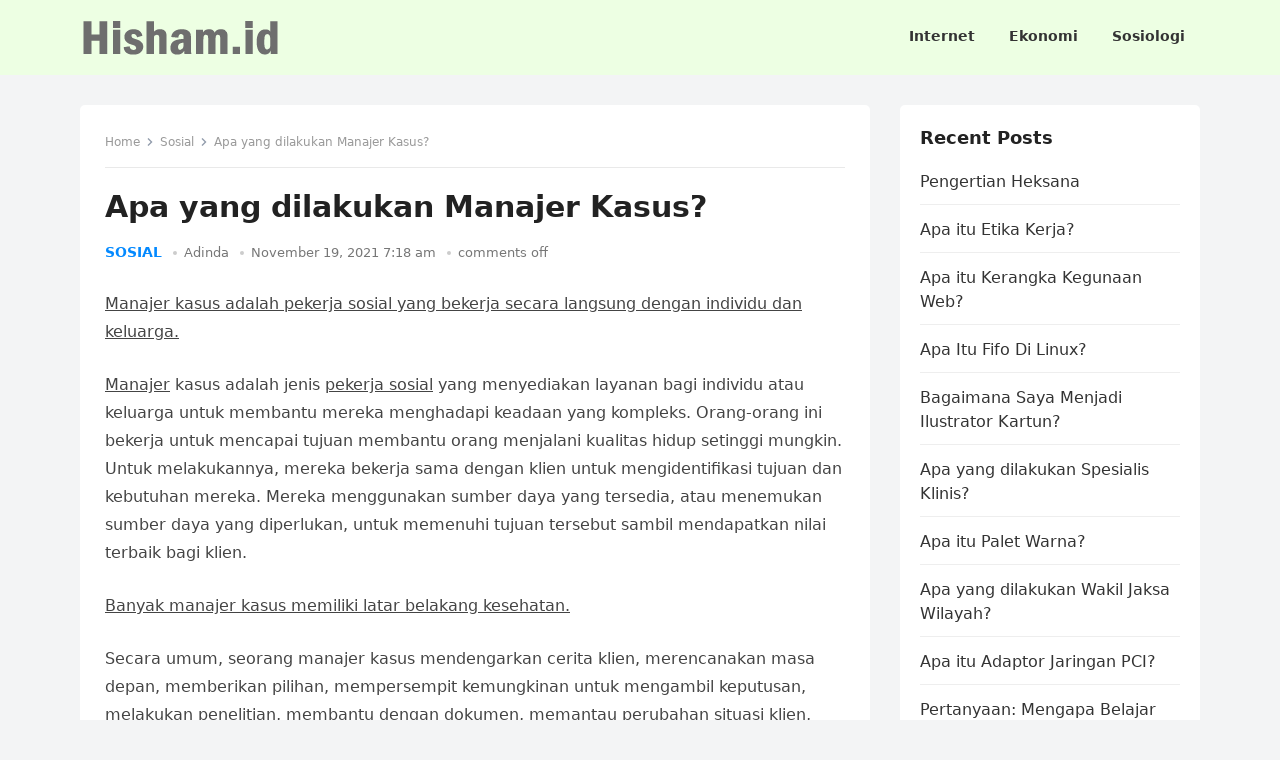

--- FILE ---
content_type: text/html; charset=utf-8
request_url: https://hisham.id/sosial/apa-yang-dilakukan-manajer-kasus.html
body_size: 8532
content:
<!DOCTYPE html>
<html lang="id">
<head>
  <meta charset="UTF-8">
  <meta name="viewport" content="width=device-width, initial-scale=1">
  <meta http-equiv="X-UA-Compatible" content="IE=edge">
  <meta name="HandheldFriendly" content="true">
  <link rel="profile" href="https://gmpg.org/xfn/11">
  <meta name="description" content="Orang-orang ini bekerja untuk mencapai tujuan membantu orang menjalani kualitas hidup setinggi mungkin Manajer kasus adalah jenis pekerja sosial yang menyediakan layanan bagi individu atau keluarga untuk membantu mereka menghadapi keadaan yang">
  <script type="application/ld+json">
  {
    "@context": "https://schema.org",
    "@type": "WebPage",
    "name": "Apa yang dilakukan Manajer Kasus?",
    "@id": "https://hisham.id/sosial/apa-yang-dilakukan-manajer-kasus.html#webpage",
    "url": "https://hisham.id/sosial/apa-yang-dilakukan-manajer-kasus.html",
    "inLanguage": "id-ID",
    "commentCount": "0",
    "headline": "Apa yang dilakukan Manajer Kasus? | Hisham.id",
    "reviewedBy": {
        "@type": "Organization",
        "@id": "https://hisham.id/#organization",
        "url": "https://hisham.id",
        "name": "Hisham.id",
        "description": "",
        "logo": {
            "@type": "ImageObject",
            "url": "https://hisham.id/wp-content/uploads/2022/10/hishamid.png",
            "width": "200",
            "height": "40"
        }
    },
    "mainEntity": {
        "@type": "Article",
        "headline": "Apa yang dilakukan Manajer Kasus? | Hisham.id",
        "mainEntityOfPage": "https://hisham.id/sosial/apa-yang-dilakukan-manajer-kasus.html",
        "datePublished": "2021-11-19T00:18:41+0700",
        "dateModified": "2021-11-19T00:18:41+0700",
        "articleSection": "Sosial",
        "keywords": "",
        "author": {
            "@type": "Person",
            "url": "https://hisham.id/author",
            "name": "Adinda"
        },
        "image": {
            "@type": "ImageObject",
            "url": null,
            "width": null,
            "height": null
        },
        "publisher": {
            "@type": "Organization",
            "@id": "https://hisham.id/#organization",
            "url": "https://hisham.id",
            "name": "Hisham.id",
            "logo": {
                "@type": "ImageObject",
                "url": "https://hisham.id/wp-content/uploads/2022/10/hishamid.png",
                "width": "200",
                "height": "40"
            }
        }
    },
    "isPartOf": {
        "@type": "WebSite",
        "@id": "https://hisham.id#website",
        "url": "https://hisham.id",
        "name": "Hisham.id",
        "publisher": {
            "@type": "Organization",
            "@id": "https://hisham.id/#organization",
            "url": "https://hisham.id",
            "name": "Hisham.id",
            "logo": {
                "@type": "ImageObject",
                "url": "https://hisham.id/wp-content/uploads/2022/10/hishamid.png",
                "width": "200",
                "height": "40"
            }
        }
    },
    "lastReviewed": "2021-11-19T00:18:41+0700"
  }
  </script>
  <title>Apa yang dilakukan Manajer Kasus? &#8211; Hisham.id</title>
  <link rel='stylesheet' id='classic-theme-styles-css' href='/wp-includes/css/classic-themes.min.css' type='text/css' media='all'>
  <style id='global-styles-inline-css' type='text/css'>
  body{--wp--preset--color--black: #000000;--wp--preset--color--cyan-bluish-gray: #abb8c3;--wp--preset--color--white: #ffffff;--wp--preset--color--pale-pink: #f78da7;--wp--preset--color--vivid-red: #cf2e2e;--wp--preset--color--luminous-vivid-orange: #ff6900;--wp--preset--color--luminous-vivid-amber: #fcb900;--wp--preset--color--light-green-cyan: #7bdcb5;--wp--preset--color--vivid-green-cyan: #00d084;--wp--preset--color--pale-cyan-blue: #8ed1fc;--wp--preset--color--vivid-cyan-blue: #0693e3;--wp--preset--color--vivid-purple: #9b51e0;--wp--preset--gradient--vivid-cyan-blue-to-vivid-purple: linear-gradient(135deg,rgba(6,147,227,1) 0%,rgb(155,81,224) 100%);--wp--preset--gradient--light-green-cyan-to-vivid-green-cyan: linear-gradient(135deg,rgb(122,220,180) 0%,rgb(0,208,130) 100%);--wp--preset--gradient--luminous-vivid-amber-to-luminous-vivid-orange: linear-gradient(135deg,rgba(252,185,0,1) 0%,rgba(255,105,0,1) 100%);--wp--preset--gradient--luminous-vivid-orange-to-vivid-red: linear-gradient(135deg,rgba(255,105,0,1) 0%,rgb(207,46,46) 100%);--wp--preset--gradient--very-light-gray-to-cyan-bluish-gray: linear-gradient(135deg,rgb(238,238,238) 0%,rgb(169,184,195) 100%);--wp--preset--gradient--cool-to-warm-spectrum: linear-gradient(135deg,rgb(74,234,220) 0%,rgb(151,120,209) 20%,rgb(207,42,186) 40%,rgb(238,44,130) 60%,rgb(251,105,98) 80%,rgb(254,248,76) 100%);--wp--preset--gradient--blush-light-purple: linear-gradient(135deg,rgb(255,206,236) 0%,rgb(152,150,240) 100%);--wp--preset--gradient--blush-bordeaux: linear-gradient(135deg,rgb(254,205,165) 0%,rgb(254,45,45) 50%,rgb(107,0,62) 100%);--wp--preset--gradient--luminous-dusk: linear-gradient(135deg,rgb(255,203,112) 0%,rgb(199,81,192) 50%,rgb(65,88,208) 100%);--wp--preset--gradient--pale-ocean: linear-gradient(135deg,rgb(255,245,203) 0%,rgb(182,227,212) 50%,rgb(51,167,181) 100%);--wp--preset--gradient--electric-grass: linear-gradient(135deg,rgb(202,248,128) 0%,rgb(113,206,126) 100%);--wp--preset--gradient--midnight: linear-gradient(135deg,rgb(2,3,129) 0%,rgb(40,116,252) 100%);--wp--preset--duotone--dark-grayscale: url('#wp-duotone-dark-grayscale');--wp--preset--duotone--grayscale: url('#wp-duotone-grayscale');--wp--preset--duotone--purple-yellow: url('#wp-duotone-purple-yellow');--wp--preset--duotone--blue-red: url('#wp-duotone-blue-red');--wp--preset--duotone--midnight: url('#wp-duotone-midnight');--wp--preset--duotone--magenta-yellow: url('#wp-duotone-magenta-yellow');--wp--preset--duotone--purple-green: url('#wp-duotone-purple-green');--wp--preset--duotone--blue-orange: url('#wp-duotone-blue-orange');--wp--preset--font-size--small: 13px;--wp--preset--font-size--medium: 20px;--wp--preset--font-size--large: 36px;--wp--preset--font-size--x-large: 42px;--wp--preset--spacing--20: 0.44rem;--wp--preset--spacing--30: 0.67rem;--wp--preset--spacing--40: 1rem;--wp--preset--spacing--50: 1.5rem;--wp--preset--spacing--60: 2.25rem;--wp--preset--spacing--70: 3.38rem;--wp--preset--spacing--80: 5.06rem;--wp--preset--shadow--natural: 6px 6px 9px rgba(0, 0, 0, 0.2);--wp--preset--shadow--deep: 12px 12px 50px rgba(0, 0, 0, 0.4);--wp--preset--shadow--sharp: 6px 6px 0px rgba(0, 0, 0, 0.2);--wp--preset--shadow--outlined: 6px 6px 0px -3px rgba(255, 255, 255, 1), 6px 6px rgba(0, 0, 0, 1);--wp--preset--shadow--crisp: 6px 6px 0px rgba(0, 0, 0, 1);}:where(.is-layout-flex){gap: 0.5em;}body .is-layout-flow > .alignleft{float: left;margin-inline-start: 0;margin-inline-end: 2em;}body .is-layout-flow > .alignright{float: right;margin-inline-start: 2em;margin-inline-end: 0;}body .is-layout-flow > .aligncenter{margin-left: auto !important;margin-right: auto !important;}body .is-layout-constrained > .alignleft{float: left;margin-inline-start: 0;margin-inline-end: 2em;}body .is-layout-constrained > .alignright{float: right;margin-inline-start: 2em;margin-inline-end: 0;}body .is-layout-constrained > .aligncenter{margin-left: auto !important;margin-right: auto !important;}body .is-layout-constrained > :where(:not(.alignleft):not(.alignright):not(.alignfull)){max-width: var(--wp--style--global--content-size);margin-left: auto !important;margin-right: auto !important;}body .is-layout-constrained > .alignwide{max-width: var(--wp--style--global--wide-size);}body .is-layout-flex{display: flex;}body .is-layout-flex{flex-wrap: wrap;align-items: center;}body .is-layout-flex > *{margin: 0;}:where(.wp-block-columns.is-layout-flex){gap: 2em;}.has-black-color{color: var(--wp--preset--color--black) !important;}.has-cyan-bluish-gray-color{color: var(--wp--preset--color--cyan-bluish-gray) !important;}.has-white-color{color: var(--wp--preset--color--white) !important;}.has-pale-pink-color{color: var(--wp--preset--color--pale-pink) !important;}.has-vivid-red-color{color: var(--wp--preset--color--vivid-red) !important;}.has-luminous-vivid-orange-color{color: var(--wp--preset--color--luminous-vivid-orange) !important;}.has-luminous-vivid-amber-color{color: var(--wp--preset--color--luminous-vivid-amber) !important;}.has-light-green-cyan-color{color: var(--wp--preset--color--light-green-cyan) !important;}.has-vivid-green-cyan-color{color: var(--wp--preset--color--vivid-green-cyan) !important;}.has-pale-cyan-blue-color{color: var(--wp--preset--color--pale-cyan-blue) !important;}.has-vivid-cyan-blue-color{color: var(--wp--preset--color--vivid-cyan-blue) !important;}.has-vivid-purple-color{color: var(--wp--preset--color--vivid-purple) !important;}.has-black-background-color{background-color: var(--wp--preset--color--black) !important;}.has-cyan-bluish-gray-background-color{background-color: var(--wp--preset--color--cyan-bluish-gray) !important;}.has-white-background-color{background-color: var(--wp--preset--color--white) !important;}.has-pale-pink-background-color{background-color: var(--wp--preset--color--pale-pink) !important;}.has-vivid-red-background-color{background-color: var(--wp--preset--color--vivid-red) !important;}.has-luminous-vivid-orange-background-color{background-color: var(--wp--preset--color--luminous-vivid-orange) !important;}.has-luminous-vivid-amber-background-color{background-color: var(--wp--preset--color--luminous-vivid-amber) !important;}.has-light-green-cyan-background-color{background-color: var(--wp--preset--color--light-green-cyan) !important;}.has-vivid-green-cyan-background-color{background-color: var(--wp--preset--color--vivid-green-cyan) !important;}.has-pale-cyan-blue-background-color{background-color: var(--wp--preset--color--pale-cyan-blue) !important;}.has-vivid-cyan-blue-background-color{background-color: var(--wp--preset--color--vivid-cyan-blue) !important;}.has-vivid-purple-background-color{background-color: var(--wp--preset--color--vivid-purple) !important;}.has-black-border-color{border-color: var(--wp--preset--color--black) !important;}.has-cyan-bluish-gray-border-color{border-color: var(--wp--preset--color--cyan-bluish-gray) !important;}.has-white-border-color{border-color: var(--wp--preset--color--white) !important;}.has-pale-pink-border-color{border-color: var(--wp--preset--color--pale-pink) !important;}.has-vivid-red-border-color{border-color: var(--wp--preset--color--vivid-red) !important;}.has-luminous-vivid-orange-border-color{border-color: var(--wp--preset--color--luminous-vivid-orange) !important;}.has-luminous-vivid-amber-border-color{border-color: var(--wp--preset--color--luminous-vivid-amber) !important;}.has-light-green-cyan-border-color{border-color: var(--wp--preset--color--light-green-cyan) !important;}.has-vivid-green-cyan-border-color{border-color: var(--wp--preset--color--vivid-green-cyan) !important;}.has-pale-cyan-blue-border-color{border-color: var(--wp--preset--color--pale-cyan-blue) !important;}.has-vivid-cyan-blue-border-color{border-color: var(--wp--preset--color--vivid-cyan-blue) !important;}.has-vivid-purple-border-color{border-color: var(--wp--preset--color--vivid-purple) !important;}.has-vivid-cyan-blue-to-vivid-purple-gradient-background{background: var(--wp--preset--gradient--vivid-cyan-blue-to-vivid-purple) !important;}.has-light-green-cyan-to-vivid-green-cyan-gradient-background{background: var(--wp--preset--gradient--light-green-cyan-to-vivid-green-cyan) !important;}.has-luminous-vivid-amber-to-luminous-vivid-orange-gradient-background{background: var(--wp--preset--gradient--luminous-vivid-amber-to-luminous-vivid-orange) !important;}.has-luminous-vivid-orange-to-vivid-red-gradient-background{background: var(--wp--preset--gradient--luminous-vivid-orange-to-vivid-red) !important;}.has-very-light-gray-to-cyan-bluish-gray-gradient-background{background: var(--wp--preset--gradient--very-light-gray-to-cyan-bluish-gray) !important;}.has-cool-to-warm-spectrum-gradient-background{background: var(--wp--preset--gradient--cool-to-warm-spectrum) !important;}.has-blush-light-purple-gradient-background{background: var(--wp--preset--gradient--blush-light-purple) !important;}.has-blush-bordeaux-gradient-background{background: var(--wp--preset--gradient--blush-bordeaux) !important;}.has-luminous-dusk-gradient-background{background: var(--wp--preset--gradient--luminous-dusk) !important;}.has-pale-ocean-gradient-background{background: var(--wp--preset--gradient--pale-ocean) !important;}.has-electric-grass-gradient-background{background: var(--wp--preset--gradient--electric-grass) !important;}.has-midnight-gradient-background{background: var(--wp--preset--gradient--midnight) !important;}.has-small-font-size{font-size: var(--wp--preset--font-size--small) !important;}.has-medium-font-size{font-size: var(--wp--preset--font-size--medium) !important;}.has-large-font-size{font-size: var(--wp--preset--font-size--large) !important;}.has-x-large-font-size{font-size: var(--wp--preset--font-size--x-large) !important;}
  .wp-block-navigation a:where(:not(.wp-element-button)){color: inherit;}
  :where(.wp-block-columns.is-layout-flex){gap: 2em;}
  .wp-block-pullquote{font-size: 1.5em;line-height: 1.6;}
  </style>
  <link rel='stylesheet' id='enjoynow-fontawesome-style-css' href='/wp-content/themes/enjoynow/assets/css/font-awesome.css' type='text/css' media='all'>
  <link rel='stylesheet' id='enjoynow-genericons-style-css' href='/wp-content/themes/enjoynow/genericons/genericons.css' type='text/css' media='all'>
  <link rel='stylesheet' id='enjoynow-style-css' href='/wp-content/themes/enjoynow/style.css' type='text/css' media='all'>
  <link rel='stylesheet' id='enjoynow-responsive-style-css' href='/wp-content/themes/enjoynow/responsive.css' type='text/css' media='all'>
  <script type='text/javascript' src='/wp-includes/js/jquery/jquery.min.js' id='jquery-core-js'></script>
  <link rel="canonical" href="/sosial/apa-yang-dilakukan-manajer-kasus.html">
  <meta property="og:title" content='Apa yang dilakukan Manajer Kasus?'>
  <meta property="og:description" content=''>
  <meta name="twitter:card" content='summary_large_image'>
  <meta name="twitter:title" content='Apa yang dilakukan Manajer Kasus?'>
  <meta name="twitter:description" content=''>
  <script>
  window.dataLayer = window.dataLayer || [];
  function gtag(){dataLayer.push(arguments);}
  gtag('js', new Date());

  gtag('config', 'G-89DZZYW14E');
  </script>
  <style>
  .rpwe-block ul{
  list-style: none !important;
  margin-left: 0 !important;
  padding-left: 0 !important;
  }

  .rpwe-block li{
  border-bottom: 1px solid #eee;
  margin: 0 0 8px !important;
  padding: 5px 0 10px !important;
  list-style-type: none !important;
  display: block;
  }

  .rpwe-block a{
  display: inline !important;
  text-decoration: none;
  }

  .rpwe-block h3{
  background: none !important;
  clear: none;
  margin-bottom: 0 !important;
  margin-top: 0 !important;
  font-weight: 400;
  font-size: 16px !important;
  line-height: 1.5em;
  }

  .rpwe-thumb{
  border: 1px solid #eee !important;
  box-shadow: none !important;
  margin: 2px 10px 2px 0 !important;
  padding: 3px !important;
  }

  .rpwe-summary{
  font-size: 12px;
  }

  .rpwe-time{
  color: #bbb;
  font-size: 11px;
  }

  .rpwe-comment{
  color: #bbb;
  font-size: 11px;
  padding-left: 5px;
  }

  .rpwe-alignleft{
  display: inline;
  float: left;
  }

  .rpwe-alignright{
  display: inline;
  float: right;
  }

  .rpwe-aligncenter{
  display: block;
  margin-left: auto;
  margin-right: auto;
  }

  .rpwe-clearfix:before,
  .rpwe-clearfix:after{
  content: &quot;&quot;;
  display: table !important;
  }

  .rpwe-clearfix:after{
  clear: both;
  }

  .rpwe-clearfix{
  zoom: 1;
  }
  </style>
</head>
<body class="post-template-default single single-post postid-148281 single-format-standard wp-custom-logo wp-embed-responsive group-blog" itemprop="blogPost" itemscope itemtype="http://schema.org/BlogPosting">
  <svg xmlns="http://www.w3.org/2000/svg" viewbox="0 0 0 0" width="0" height="0" focusable="false" role="none" style="visibility: hidden; position: absolute; left: -9999px; overflow: hidden;">
  <defs>
    <filter id="wp-duotone-dark-grayscale">
      <fecolormatrix color-interpolation-filters="sRGB" type="matrix" values=".299 .587 .114 0 0 .299 .587 .114 0 0 .299 .587 .114 0 0 .299 .587 .114 0 0"></fecolormatrix>
      <fecomponenttransfer color-interpolation-filters="sRGB">
        <fefuncr type="table" tablevalues="0 0.49803921568627"></fefuncr>
        <fefuncg type="table" tablevalues="0 0.49803921568627"></fefuncg>
        <fefuncb type="table" tablevalues="0 0.49803921568627"></fefuncb>
        <fefunca type="table" tablevalues="1 1"></fefunca>
      </fecomponenttransfer>
      <fecomposite in2="SourceGraphic" operator="in"></fecomposite>
    </filter>
  </defs></svg><svg xmlns="http://www.w3.org/2000/svg" viewbox="0 0 0 0" width="0" height="0" focusable="false" role="none" style="visibility: hidden; position: absolute; left: -9999px; overflow: hidden;">
  <defs>
    <filter id="wp-duotone-grayscale">
      <fecolormatrix color-interpolation-filters="sRGB" type="matrix" values=".299 .587 .114 0 0 .299 .587 .114 0 0 .299 .587 .114 0 0 .299 .587 .114 0 0"></fecolormatrix>
      <fecomponenttransfer color-interpolation-filters="sRGB">
        <fefuncr type="table" tablevalues="0 1"></fefuncr>
        <fefuncg type="table" tablevalues="0 1"></fefuncg>
        <fefuncb type="table" tablevalues="0 1"></fefuncb>
        <fefunca type="table" tablevalues="1 1"></fefunca>
      </fecomponenttransfer>
      <fecomposite in2="SourceGraphic" operator="in"></fecomposite>
    </filter>
  </defs></svg><svg xmlns="http://www.w3.org/2000/svg" viewbox="0 0 0 0" width="0" height="0" focusable="false" role="none" style="visibility: hidden; position: absolute; left: -9999px; overflow: hidden;">
  <defs>
    <filter id="wp-duotone-purple-yellow">
      <fecolormatrix color-interpolation-filters="sRGB" type="matrix" values=".299 .587 .114 0 0 .299 .587 .114 0 0 .299 .587 .114 0 0 .299 .587 .114 0 0"></fecolormatrix>
      <fecomponenttransfer color-interpolation-filters="sRGB">
        <fefuncr type="table" tablevalues="0.54901960784314 0.98823529411765"></fefuncr>
        <fefuncg type="table" tablevalues="0 1"></fefuncg>
        <fefuncb type="table" tablevalues="0.71764705882353 0.25490196078431"></fefuncb>
        <fefunca type="table" tablevalues="1 1"></fefunca>
      </fecomponenttransfer>
      <fecomposite in2="SourceGraphic" operator="in"></fecomposite>
    </filter>
  </defs></svg><svg xmlns="http://www.w3.org/2000/svg" viewbox="0 0 0 0" width="0" height="0" focusable="false" role="none" style="visibility: hidden; position: absolute; left: -9999px; overflow: hidden;">
  <defs>
    <filter id="wp-duotone-blue-red">
      <fecolormatrix color-interpolation-filters="sRGB" type="matrix" values=".299 .587 .114 0 0 .299 .587 .114 0 0 .299 .587 .114 0 0 .299 .587 .114 0 0"></fecolormatrix>
      <fecomponenttransfer color-interpolation-filters="sRGB">
        <fefuncr type="table" tablevalues="0 1"></fefuncr>
        <fefuncg type="table" tablevalues="0 0.27843137254902"></fefuncg>
        <fefuncb type="table" tablevalues="0.5921568627451 0.27843137254902"></fefuncb>
        <fefunca type="table" tablevalues="1 1"></fefunca>
      </fecomponenttransfer>
      <fecomposite in2="SourceGraphic" operator="in"></fecomposite>
    </filter>
  </defs></svg><svg xmlns="http://www.w3.org/2000/svg" viewbox="0 0 0 0" width="0" height="0" focusable="false" role="none" style="visibility: hidden; position: absolute; left: -9999px; overflow: hidden;">
  <defs>
    <filter id="wp-duotone-midnight">
      <fecolormatrix color-interpolation-filters="sRGB" type="matrix" values=".299 .587 .114 0 0 .299 .587 .114 0 0 .299 .587 .114 0 0 .299 .587 .114 0 0"></fecolormatrix>
      <fecomponenttransfer color-interpolation-filters="sRGB">
        <fefuncr type="table" tablevalues="0 0"></fefuncr>
        <fefuncg type="table" tablevalues="0 0.64705882352941"></fefuncg>
        <fefuncb type="table" tablevalues="0 1"></fefuncb>
        <fefunca type="table" tablevalues="1 1"></fefunca>
      </fecomponenttransfer>
      <fecomposite in2="SourceGraphic" operator="in"></fecomposite>
    </filter>
  </defs></svg><svg xmlns="http://www.w3.org/2000/svg" viewbox="0 0 0 0" width="0" height="0" focusable="false" role="none" style="visibility: hidden; position: absolute; left: -9999px; overflow: hidden;">
  <defs>
    <filter id="wp-duotone-magenta-yellow">
      <fecolormatrix color-interpolation-filters="sRGB" type="matrix" values=".299 .587 .114 0 0 .299 .587 .114 0 0 .299 .587 .114 0 0 .299 .587 .114 0 0"></fecolormatrix>
      <fecomponenttransfer color-interpolation-filters="sRGB">
        <fefuncr type="table" tablevalues="0.78039215686275 1"></fefuncr>
        <fefuncg type="table" tablevalues="0 0.94901960784314"></fefuncg>
        <fefuncb type="table" tablevalues="0.35294117647059 0.47058823529412"></fefuncb>
        <fefunca type="table" tablevalues="1 1"></fefunca>
      </fecomponenttransfer>
      <fecomposite in2="SourceGraphic" operator="in"></fecomposite>
    </filter>
  </defs></svg><svg xmlns="http://www.w3.org/2000/svg" viewbox="0 0 0 0" width="0" height="0" focusable="false" role="none" style="visibility: hidden; position: absolute; left: -9999px; overflow: hidden;">
  <defs>
    <filter id="wp-duotone-purple-green">
      <fecolormatrix color-interpolation-filters="sRGB" type="matrix" values=".299 .587 .114 0 0 .299 .587 .114 0 0 .299 .587 .114 0 0 .299 .587 .114 0 0"></fecolormatrix>
      <fecomponenttransfer color-interpolation-filters="sRGB">
        <fefuncr type="table" tablevalues="0.65098039215686 0.40392156862745"></fefuncr>
        <fefuncg type="table" tablevalues="0 1"></fefuncg>
        <fefuncb type="table" tablevalues="0.44705882352941 0.4"></fefuncb>
        <fefunca type="table" tablevalues="1 1"></fefunca>
      </fecomponenttransfer>
      <fecomposite in2="SourceGraphic" operator="in"></fecomposite>
    </filter>
  </defs></svg><svg xmlns="http://www.w3.org/2000/svg" viewbox="0 0 0 0" width="0" height="0" focusable="false" role="none" style="visibility: hidden; position: absolute; left: -9999px; overflow: hidden;">
  <defs>
    <filter id="wp-duotone-blue-orange">
      <fecolormatrix color-interpolation-filters="sRGB" type="matrix" values=".299 .587 .114 0 0 .299 .587 .114 0 0 .299 .587 .114 0 0 .299 .587 .114 0 0"></fecolormatrix>
      <fecomponenttransfer color-interpolation-filters="sRGB">
        <fefuncr type="table" tablevalues="0.098039215686275 1"></fefuncr>
        <fefuncg type="table" tablevalues="0 0.66274509803922"></fefuncg>
        <fefuncb type="table" tablevalues="0.84705882352941 0.41960784313725"></fefuncb>
        <fefunca type="table" tablevalues="1 1"></fefunca>
      </fecomponenttransfer>
      <fecomposite in2="SourceGraphic" operator="in"></fecomposite>
    </filter>
  </defs></svg>
  <div id="page" class="site">
    <a class="skip-link screen-reader-text" href="#content">Skip to content</a>
    <header id="masthead" class="site-header clear">
      <div class="container">
        <div class="site-branding">
          <div id="logo">
            <a href="/" class="custom-logo-link" rel="home"><img width="200" height="40" src="/wp-content/uploads/2023/03/hishamid.png" class="custom-logo" alt="Hisham.id" decoding="async"></a>
          </div>
        </div>
        <nav id="primary-nav" class="primary-navigation">
          <div class="menu-top-container">
            <ul id="primary-menu" class="sf-menu">
              <li id="menu-item-455155" class="menu-item menu-item-type-taxonomy menu-item-object-category menu-item-455155">
                <a href="/category/internet"><span class="menu-text">Internet</span></a>
              </li>
              <li id="menu-item-455156" class="menu-item menu-item-type-taxonomy menu-item-object-category menu-item-455156">
                <a href="/category/ekonomi"><span class="menu-text">Ekonomi</span></a>
              </li>
              <li id="menu-item-455157" class="menu-item menu-item-type-taxonomy menu-item-object-category menu-item-455157">
                <a href="/category/sosiologi"><span class="menu-text">Sosiologi</span></a>
              </li>
            </ul>
          </div>
        </nav>
        <div class="header-toggles">
          <button class="toggle nav-toggle mobile-nav-toggle" data-toggle-target=".menu-modal" data-toggle-body-class="showing-menu-modal" aria-expanded="false" data-set-focus=".close-nav-toggle"><span class="toggle-inner"><span class="toggle-icon"><svg class="svg-icon" aria-hidden="true" role="img" focusable="false" xmlns="http://www.w3.org/2000/svg" width="26" height="7" viewbox="0 0 26 7">
          <path fill-rule="evenodd" d="M332.5,45 C330.567003,45 329,43.4329966 329,41.5 C329,39.5670034 330.567003,38 332.5,38 C334.432997,38 336,39.5670034 336,41.5 C336,43.4329966 334.432997,45 332.5,45 Z M342,45 C340.067003,45 338.5,43.4329966 338.5,41.5 C338.5,39.5670034 340.067003,38 342,38 C343.932997,38 345.5,39.5670034 345.5,41.5 C345.5,43.4329966 343.932997,45 342,45 Z M351.5,45 C349.567003,45 348,43.4329966 348,41.5 C348,39.5670034 349.567003,38 351.5,38 C353.432997,38 355,39.5670034 355,41.5 C355,43.4329966 353.432997,45 351.5,45 Z" transform="translate(-329 -38)"></path></svg></span> <span class="toggle-text">Menu</span></span></button>
        </div>
      </div>
    </header>
    <div class="menu-modal cover-modal header-footer-group" data-modal-target-string=".menu-modal">
      <div class="menu-modal-inner modal-inner">
        <div class="menu-wrapper section-inner">
          <div class="menu-top">
            <button class="toggle close-nav-toggle fill-children-current-color" data-toggle-target=".menu-modal" data-toggle-body-class="showing-menu-modal" aria-expanded="false" data-set-focus=".menu-modal"><span class="toggle-text">Close Menu</span> <svg class="svg-icon" aria-hidden="true" role="img" focusable="false" xmlns="http://www.w3.org/2000/svg" width="16" height="16" viewbox="0 0 16 16">
            <polygon fill fill-rule="evenodd" points="6.852 7.649 .399 1.195 1.445 .149 7.899 6.602 14.352 .149 15.399 1.195 8.945 7.649 15.399 14.102 14.352 15.149 7.899 8.695 1.445 15.149 .399 14.102"></polygon></svg></button>
            <nav class="mobile-menu" aria-label="Mobile" role="navigation">
              <ul class="modal-menu reset-list-style">
                <li id="menu-item-455158" class="menu-item menu-item-type-taxonomy menu-item-object-category menu-item-455158">
                  <div class="ancestor-wrapper">
                    <a href="/category/browser">Browser</a>
                  </div>
                </li>
                <li id="menu-item-455159" class="menu-item menu-item-type-taxonomy menu-item-object-category menu-item-455159">
                  <div class="ancestor-wrapper">
                    <a href="/category/iphone">Iphone</a>
                  </div>
                </li>
                <li id="menu-item-455160" class="menu-item menu-item-type-taxonomy menu-item-object-category menu-item-455160">
                  <div class="ancestor-wrapper">
                    <a href="/category/samsung">Samsung</a>
                  </div>
                </li>
              </ul>
            </nav>
          </div>
        </div>
      </div>
    </div>
    <div class="header-space"></div>
    <div id="content" class="site-content container clear">
      <div id="primary" class="content-area">
        <main id="main" class="site-main">
          <article id="post-148281" class="post-148281 post type-post status-publish format-standard has-post-thumbnail hentry category-sosial">
            <div class="breadcrumbs">
              <span class="breadcrumbs-nav"><a href="/">Home</a> <span class="post-category"><a href="/category/sosial">Sosial</a></span> <span class="post-title">Apa yang dilakukan Manajer Kasus?</span></span>
            </div>
            <header class="entry-header">
              <h1 itemprop="headline" class="entry-title">Apa yang dilakukan Manajer Kasus?</h1>
              <div class="entry-meta">
                <span class="entry-category"><a href="/category/sosial">Sosial</a></span> <span class="entry-author"><a href="/author/adinda" title="Pos-pos oleh Adinda" rel="author">Adinda</a></span> <span itemprop="dateUpdated" class="entry-date">November 19, 2021 7:18 am</span> <span class="entry-comment"><span class="comments-link">comments off</span></span>
              </div>
            </header>
            <div itemprop="articleBody" class="entry-content">
              <p><u>Manajer kasus adalah pekerja sosial yang bekerja secara langsung dengan individu dan keluarga.</u></p>
              <p><u>Manajer</u> kasus adalah jenis <u>pekerja sosial</u> yang menyediakan layanan bagi individu atau keluarga untuk membantu mereka menghadapi keadaan yang kompleks. Orang-orang ini bekerja untuk mencapai tujuan membantu orang menjalani kualitas hidup setinggi mungkin. Untuk melakukannya, mereka bekerja sama dengan klien untuk mengidentifikasi tujuan dan kebutuhan mereka. Mereka menggunakan sumber daya yang tersedia, atau menemukan sumber daya yang diperlukan, untuk memenuhi tujuan tersebut sambil mendapatkan nilai terbaik bagi klien.</p>
              <p><u>Banyak manajer kasus memiliki latar belakang kesehatan.</u></p>
              <p>Secara umum, seorang manajer kasus mendengarkan cerita klien, merencanakan masa depan, memberikan pilihan, mempersempit kemungkinan untuk mengambil keputusan, melakukan penelitian, membantu dengan dokumen, memantau perubahan situasi klien, menghormati privasi dan menjaga rutinitas klien dan kemandirian semaksimal mungkin. Tujuan utamanya adalah mengarahkan klien ke layanan, organisasi, atau agensi yang tepat untuk situasi khusus mereka. Setelah ini, orang tersebut tetap berhubungan dengan klien untuk memastikan layanannya bermanfaat. Ini adalah keyakinan yang mendasari <u>manajemen kasus</u> bahwa, ketika klien mencapai kualitas hidup tertinggi, klien, keluarga, <u>penyedia layanan kesehatan</u> , dan sistem pendukung tambahan semuanya diuntungkan.</p>
              <p><u>Manajer kasus membutuhkan empati khusus dan keterampilan mendengarkan ketika berinteraksi dengan pasien geriatri dan pengasuh mereka.</u></p>
              <p>Manajer kasus membantu klien mengelola situasi mereka &mdash; mereka tidak mengelola klien. Mereka dapat bekerja untuk perusahaan publik dan nirlaba, dan mereka biasanya berspesialisasi dalam satu bidang, seperti perawatan kesehatan (fisik atau mental), kecanduan, penuaan, penyakit, kecacatan, <u>kesejahteraan</u> anak , layanan imigrasi, atau layanan pekerjaan. Koordinasi perawatan adalah jenis manajemen kasus di mana profesional berinteraksi bekerja terutama dengan orang dewasa yang lebih tua, misalnya, dalam apa yang disebut perawatan <u>geriatri</u> . Contoh situasi yang mereka hadapi termasuk perceraian, depresi, dan <u>kecanduan narkoba</u> .</p>
              <p><u>Manajer kasus mungkin berspesialisasi dalam kesejahteraan anak.</u></p>
              <p>Banyak dari profesional ini memiliki latar belakang pekerjaan sosial atau keperawatan, dan beberapa memiliki karir perawatan kesehatan sebelumnya. Manajer kasus yang baik memahami dinamika keluarga dan strategi manajemen masalah. Dia juga harus menjadi komunikator yang baik, terorganisir, dan berorientasi pada detail karena membuat rencana untuk klien termasuk mengamati, meneliti, merencanakan, dan mengadvokasi untuk memastikan kebutuhan uniknya terpenuhi.</p>
              <p><u>Manajer kasus dapat membantu klien mendaftar dalam program terapi fisik.</u></p>
              <p>Sertifikasi untuk menjadi manajer kasus berbeda-beda tergantung pada fokus spesifiknya. Misalnya, seseorang yang berspesialisasi dalam pekerjaan sosial harus memiliki setidaknya gelar sarjana, dan beberapa tempat memerlukan lisensi pekerjaan sosial. Manajemen kasus dapat ditanggung oleh asuransi kesehatan klien, dan organisasi nirlaba dapat menyediakan layanan ini dengan harga diskon atau bahkan tanpa biaya kepada klien yang memenuhi syarat. Manajemen kasus geriatri biasanya ditangani sebagai layanan pembayaran pribadi.</p>
            </div>
            <div class="entry-tags"></div>
          </article>
          <div class="entry-footer">
            <div class="share-icons"></div>
          </div>
          <div itemscope itemprop="author" itemtype="http://schema.org/Person" class="author-box clear">
            <a itemprop="url" href="/author/adinda"><img alt='' src='https://secure.gravatar.com/avatar/?s=120&#038;d=mm&#038;r=g' srcset='https://secure.gravatar.com/avatar/?s=240&#038;d=mm&#038;r=g 2x' class='avatar avatar-120 photo avatar-default' height='120' width='120' loading='lazy' decoding='async'></a>
            <div class="author-meta">
              <div class="author-name">
                <span itemprop="name"><a href="/author/adinda">Adinda</a></span>
              </div>
              <div class="author-desc"></div>
            </div>
          </div>
          <div class="entry-related clear">
            <h3>Related Posts</h3>
            <div class="related-loop clear">
              <div class="hentry">
                <a class="thumbnail-link" href="/sosial/apa-itu-patologi-bicara.html">
                <div class="thumbnail-wrap"></div></a>
                <h2 class="entry-title"><a href="/sosial/apa-itu-patologi-bicara.html">Apa itu Patologi dan karakteristik mereka</a></h2>
              </div>
              <div class="hentry">
                <a class="thumbnail-link" href="/sosial/abram-putra-kecil-shahrukh-khan-punya-ide-bermain-unik-untuk-ayah.html">
                <div class="thumbnail-wrap"></div></a>
                <h2 class="entry-title"><a href="/sosial/abram-putra-kecil-shahrukh-khan-punya-ide-bermain-unik-untuk-ayah.html">AbRam, Putra Kecil Shahrukh Khan Punya Ide Bermain Unik Untuk Ayah!</a></h2>
              </div>
              <div class="hentry last">
                <a class="thumbnail-link" href="/sosial/33-trik-psikologis-yang-akan-membantu-anda-menurunkan-berat-badan.html">
                <div class="thumbnail-wrap"></div></a>
                <h2 class="entry-title"><a href="/sosial/33-trik-psikologis-yang-akan-membantu-anda-menurunkan-berat-badan.html">33 Trik Psikologis Yang Akan Membantu Anda Menurunkan Berat Badan</a></h2>
              </div>
              <div class="hentry">
                <a class="thumbnail-link" href="/sosial/bagaimana-saya-menjadi-pendaki-menara.html">
                <div class="thumbnail-wrap"></div></a>
                <h2 class="entry-title"><a href="/sosial/bagaimana-saya-menjadi-pendaki-menara.html">Bagaimana Saya Menjadi Pendaki Menara?</a></h2>
              </div>
              <div class="hentry">
                <a class="thumbnail-link" href="/sosial/apa-yang-dilakukan-teknisi-teknik-industri.html">
                <div class="thumbnail-wrap"></div></a>
                <h2 class="entry-title"><a href="/sosial/apa-yang-dilakukan-teknisi-teknik-industri.html">Apa yang dilakukan Teknisi Teknik Industri?</a></h2>
              </div>
              <div class="hentry last">
                <a class="thumbnail-link" href="/sosial/apa-yang-dilakukan-direktur-fasilitas.html">
                <div class="thumbnail-wrap"></div></a>
                <h2 class="entry-title"><a href="/sosial/apa-yang-dilakukan-direktur-fasilitas.html">Apa yang dilakukan Direktur Fasilitas?</a></h2>
              </div>
            </div>
          </div>
        </main>
      </div>
      <aside id="secondary" class="widget-area sidebar">
        <div id="rpwe_widget-2" class="widget rpwe_widget recent-posts-extended">
          <h2 class="widget-title">Recent Posts</h2>
          <div class="rpwe-block">
            <ul class="rpwe-ul">
              <li class="rpwe-li rpwe-clearfix">
                <h3 class="rpwe-title"><a href="/kimia/pengertian-heksana.html" target="_self">Pengertian Heksana</a></h3>
              </li>
              <li class="rpwe-li rpwe-clearfix">
                <h3 class="rpwe-title"><a href="/sosial/apa-itu-etika-kerja.html" target="_self">Apa itu Etika Kerja?</a></h3>
              </li>
              <li class="rpwe-li rpwe-clearfix">
                <h3 class="rpwe-title"><a href="/internet/apa-itu-kerangka-kegunaan-web.html" target="_self">Apa itu Kerangka Kegunaan Web?</a></h3>
              </li>
              <li class="rpwe-li rpwe-clearfix">
                <h3 class="rpwe-title"><a href="/linux/apa-itu-fifo-di-linux.html" target="_self">Apa Itu Fifo Di Linux?</a></h3>
              </li>
              <li class="rpwe-li rpwe-clearfix">
                <h3 class="rpwe-title"><a href="/sosial/bagaimana-saya-menjadi-ilustrator-kartun.html" target="_self">Bagaimana Saya Menjadi Ilustrator Kartun?</a></h3>
              </li>
              <li class="rpwe-li rpwe-clearfix">
                <h3 class="rpwe-title"><a href="/sosial/apa-yang-dilakukan-spesialis-klinis.html" target="_self">Apa yang dilakukan Spesialis Klinis?</a></h3>
              </li>
              <li class="rpwe-li rpwe-clearfix">
                <h3 class="rpwe-title"><a href="/internet/apa-itu-palet-warna.html" target="_self">Apa itu Palet Warna?</a></h3>
              </li>
              <li class="rpwe-li rpwe-clearfix">
                <h3 class="rpwe-title"><a href="/sosial/apa-yang-dilakukan-wakil-jaksa-wilayah.html" target="_self">Apa yang dilakukan Wakil Jaksa Wilayah?</a></h3>
              </li>
              <li class="rpwe-li rpwe-clearfix">
                <h3 class="rpwe-title"><a href="/internet/apa-itu-adaptor-jaringan-pci.html" target="_self">Apa itu Adaptor Jaringan PCI?</a></h3>
              </li>
              <li class="rpwe-li rpwe-clearfix">
                <h3 class="rpwe-title"><a href="/linux/pertanyaan-mengapa-belajar-linux-penting.html" target="_self">Pertanyaan: Mengapa Belajar Linux Penting</a></h3>
              </li>
            </ul>
          </div>
        </div>
      </aside>
    </div>
    <footer id="colophon" class="site-footer">
      <div class="clear"></div>
      <div id="site-bottom" class="clear">
        <div class="container">
          <div class="menu-middele-container">
            <ul id="footer-menu" class="footer-nav">
              <li class="menu-item menu-item-type-taxonomy menu-item-object-category menu-item-455158">
                <a href="/category/browser">Browser</a>
              </li>
              <li class="menu-item menu-item-type-taxonomy menu-item-object-category menu-item-455159">
                <a href="/category/iphone">Iphone</a>
              </li>
              <li class="menu-item menu-item-type-taxonomy menu-item-object-category menu-item-455160">
                <a href="/category/samsung">Samsung</a>
              </li>
            </ul>
          </div>
          <div class="site-info">
            &copy; 2023 <a href="/">Hisham.id</a>
          </div>
        </div>
      </div>
    </footer>
  </div>
  <div id="back-top">
    <a href="#top" title="Back to top"><span class="genericon genericon-collapse"></span></a>
  </div>
  <script type='text/javascript' src='/wp-content/themes/enjoynow/assets/js/superfish.js' id='enjoynow-superfish-js'></script>
  <script type='text/javascript' src='/wp-content/themes/enjoynow/assets/js/html5.js' id='enjoynow-html5-js'></script>
  <script type='text/javascript' src='/wp-content/themes/enjoynow/assets/js/jquery.bxslider.js' id='enjoynow-bxslider-js'></script>
  <script type='text/javascript' src='/wp-content/themes/enjoynow/assets/js/theia-sticky-sidebar.js' id='enjoynow-sticky-sidebar-js'></script>
  <script type='text/javascript' src='/wp-content/themes/enjoynow/assets/js/index.js' id='enjoynow-index-js'></script>
  <script type='text/javascript' src='/wp-content/themes/enjoynow/assets/js/jquery.custom.js' id='enjoynow-custom-js'></script>
  <script>


    /(trident|msie)/i.test(navigator.userAgent)&&document.getElementById&&window.addEventListener&&window.addEventListener("hashchange",function(){var t,e=location.hash.substring(1);/^[A-z0-9_-]+$/.test(e)&&(t=document.getElementById(e))&&(/^(?:a|select|input|button|textarea)$/i.test(t.tagName)||(t.tabIndex=-1),t.focus())},!1);
  </script>
<script defer src="https://static.cloudflareinsights.com/beacon.min.js/vcd15cbe7772f49c399c6a5babf22c1241717689176015" integrity="sha512-ZpsOmlRQV6y907TI0dKBHq9Md29nnaEIPlkf84rnaERnq6zvWvPUqr2ft8M1aS28oN72PdrCzSjY4U6VaAw1EQ==" data-cf-beacon='{"version":"2024.11.0","token":"85967663729b4e39a00fb09a81237e7d","r":1,"server_timing":{"name":{"cfCacheStatus":true,"cfEdge":true,"cfExtPri":true,"cfL4":true,"cfOrigin":true,"cfSpeedBrain":true},"location_startswith":null}}' crossorigin="anonymous"></script>
</body>
</html>
